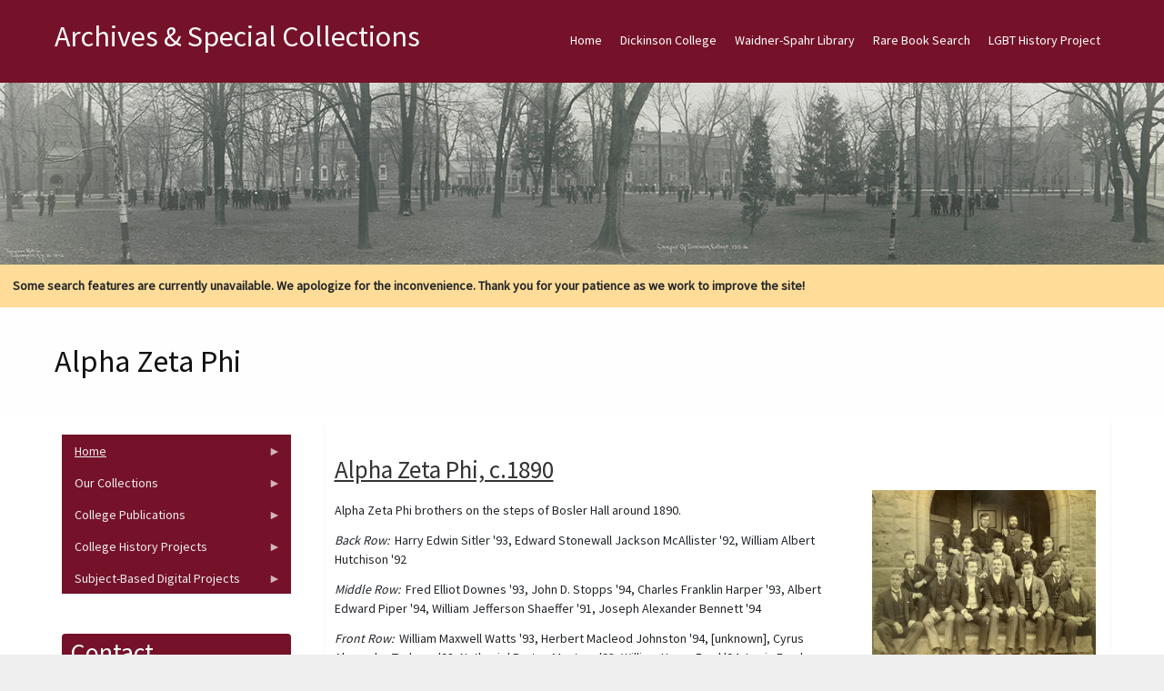

--- FILE ---
content_type: text/html; charset=UTF-8
request_url: https://archives.dickinson.edu/image-archive-groups-and-organizations/alpha-zeta-phi
body_size: 43887
content:
<!DOCTYPE html>
<html  lang="en" dir="ltr">
  <head>
    <meta charset="utf-8" />
<meta name="Generator" content="Drupal 10 (https://www.drupal.org)" />
<meta name="MobileOptimized" content="width" />
<meta name="HandheldFriendly" content="true" />
<meta name="viewport" content="width=device-width, initial-scale=1.0" />
<style>/* cyrillic-ext */@font-face {  font-family: 'Source Sans Pro';  font-style: normal;  font-weight: 400;  font-display: swap;  src: url(/sites/default/files/archives_theme/fonts/6xK3dSBYKcSV-LCoeQqfX1RYOo3qNa7lqDY.woff2) format('woff2');  unicode-range: U+0460-052F, U+1C80-1C8A, U+20B4, U+2DE0-2DFF, U+A640-A69F, U+FE2E-FE2F;}/* cyrillic */@font-face {  font-family: 'Source Sans Pro';  font-style: normal;  font-weight: 400;  font-display: swap;  src: url(/sites/default/files/archives_theme/fonts/6xK3dSBYKcSV-LCoeQqfX1RYOo3qPK7lqDY.woff2) format('woff2');  unicode-range: U+0301, U+0400-045F, U+0490-0491, U+04B0-04B1, U+2116;}/* greek-ext */@font-face {  font-family: 'Source Sans Pro';  font-style: normal;  font-weight: 400;  font-display: swap;  src: url(/sites/default/files/archives_theme/fonts/6xK3dSBYKcSV-LCoeQqfX1RYOo3qNK7lqDY.woff2) format('woff2');  unicode-range: U+1F00-1FFF;}/* greek */@font-face {  font-family: 'Source Sans Pro';  font-style: normal;  font-weight: 400;  font-display: swap;  src: url(/sites/default/files/archives_theme/fonts/6xK3dSBYKcSV-LCoeQqfX1RYOo3qO67lqDY.woff2) format('woff2');  unicode-range: U+0370-0377, U+037A-037F, U+0384-038A, U+038C, U+038E-03A1, U+03A3-03FF;}/* vietnamese */@font-face {  font-family: 'Source Sans Pro';  font-style: normal;  font-weight: 400;  font-display: swap;  src: url(/sites/default/files/archives_theme/fonts/6xK3dSBYKcSV-LCoeQqfX1RYOo3qN67lqDY.woff2) format('woff2');  unicode-range: U+0102-0103, U+0110-0111, U+0128-0129, U+0168-0169, U+01A0-01A1, U+01AF-01B0, U+0300-0301, U+0303-0304, U+0308-0309, U+0323, U+0329, U+1EA0-1EF9, U+20AB;}/* latin-ext */@font-face {  font-family: 'Source Sans Pro';  font-style: normal;  font-weight: 400;  font-display: swap;  src: url(/sites/default/files/archives_theme/fonts/6xK3dSBYKcSV-LCoeQqfX1RYOo3qNq7lqDY.woff2) format('woff2');  unicode-range: U+0100-02BA, U+02BD-02C5, U+02C7-02CC, U+02CE-02D7, U+02DD-02FF, U+0304, U+0308, U+0329, U+1D00-1DBF, U+1E00-1E9F, U+1EF2-1EFF, U+2020, U+20A0-20AB, U+20AD-20C0, U+2113, U+2C60-2C7F, U+A720-A7FF;}/* latin */@font-face {  font-family: 'Source Sans Pro';  font-style: normal;  font-weight: 400;  font-display: swap;  src: url(/sites/default/files/archives_theme/fonts/6xK3dSBYKcSV-LCoeQqfX1RYOo3qOK7l.woff2) format('woff2');  unicode-range: U+0000-00FF, U+0131, U+0152-0153, U+02BB-02BC, U+02C6, U+02DA, U+02DC, U+0304, U+0308, U+0329, U+2000-206F, U+20AC, U+2122, U+2191, U+2193, U+2212, U+2215, U+FEFF, U+FFFD;}</style>

    <title>Alpha Zeta Phi | Archives &amp; Special Collections</title>
    <style>ul.dropdown-menu {display: none;}</style>
    <link rel="stylesheet" media="all" href="/sites/default/files/css/css_B0DbvKVAV1FxKaHc7LFN3LT-OsxXuIVYLWI5ijmCwX0.css?delta=0&amp;language=en&amp;theme=archives_theme&amp;include=[base64]" />
<link rel="stylesheet" media="all" href="/sites/default/files/css/css_vZV6TRXr5v06sIu3oQ_-Ywy-XJ-z1FLqjHieRUj5bLo.css?delta=1&amp;language=en&amp;theme=archives_theme&amp;include=[base64]" />

    <script src="/themes/contrib/dxpr_theme/vendor/modernizr-custom-d8-dxpr-theme.js?v=3.11.7"></script>

  </head>
  <body class="page-taxonomy-term-22095 html path-taxonomy body--dxpr-theme-header-top body--dxpr-theme-header-not-overlay body--dxpr-theme-header-normal">
    <script>
  var dxpr_themeNavBreakpoint = 1200;
  var dxpr_themeWindowWidth = window.innerWidth;
  if (dxpr_themeWindowWidth > dxpr_themeNavBreakpoint) {
    document.body.className += ' body--dxpr-theme-nav-desktop';
  }
  else {
    document.body.className += ' body--dxpr-theme-nav-mobile';
  }
  </script>
    <a href="#main-content" class="visually-hidden focusable skip-link">
      Skip to main content
    </a>
    
          <div class="dialog-off-canvas-main-canvas" data-off-canvas-main-canvas>
    <div class="dxpr-theme-boxed-container">

          <header id="secondary-header" class="dxpr-theme-secondary-header clearfix hidden-none" role="banner">
      <div class="container secondary-header-container">
                  <div class="row container-row"><div class="col-sm-12 container-col">
                  <div class="region region-secondary-header">
        <div class="wrap-branding">
          <a class="name navbar-brand" href="/" title="Home" rel="home">Archives &amp; Special Collections</a>
      </div>
  
  </div>

                  </div></div>
              </div>
    </header>
  
                                
    <header class="navbar navbar dxpr-theme-header clearfix dxpr-theme-header--top dxpr-theme-header--normal dxpr-theme-header--hover-opacity" id="navbar" role="banner">
            <div class="container navbar-container">
                  <div class="row container-row"><div class="col-sm-12 container-col">
                <div class="navbar-header">
          
                                <a id="dxpr-theme-menu-toggle" href="#" class="three-dash"><span></span><div class="screenreader-text visually-hidden">Toggle menu</div></a>
                  </div>

                            <nav role="navigation" id="dxpr-theme-main-menu" class="dxpr-theme-main-menu ">
              <div class="region region-navigation-collapsible">
                                                                
<section id="block-archives-theme-main-menu" class="settings-tray-editable block block-system block-system-menu-blockmain clearfix" data-drupal-settingstray="editable">
  
          

      
              <ul data-block="navigation_collapsible" class="menu nav navbar-nav">
                            <li class="expanded dropdown">
        <a href="/" class="parent_link" data-drupal-link-system-path="&lt;front&gt;">Home</a>
                  </li>
                        <li class="expanded dropdown">
        <a href="http://www.dickinson.edu" title="Go to the Dickinson College home page." target="_blank" class="parent_link">Dickinson College</a>
                  </li>
                        <li class="expanded dropdown">
        <a href="http://lis.dickinson.edu/library" title="Go to the Dickinson Library home page." target="_blank" class="parent_link">Waidner-Spahr Library</a>
                  </li>
                        <li class="expanded dropdown">
        <a href="https://dickinson.primo.exlibrisgroup.com/discovery/search?tab=Archives&amp;search_scope=Archives&amp;vid=01DICKINSON_INST%3ADICKINSON&amp;mode=advanced" title="Search JumpStart for cataloged books, essays, theses, etc. located in the Dickinson Archives &amp; Special Collections." target="_blank" class="parent_link">Rare Book Search</a>
                  </li>
                        <li class="expanded dropdown">
        <a href="https://archives.dickinson.edu/lgbt-history-project" class="parent_link">LGBT History Project</a>
                  </li>
        </ul>
  


  </section>

  </div>

            </nav>
                          </div></div>
              </div>
    </header>
  
<div class="wrap-containers">

        <div class="region region-highlighted">
                                                                <section id="block-archives-theme-header" class="settings-tray-editable block block-block-content block-block-contentba26b1b4-f159-4dc8-bc83-5f68b967622e clearfix" data-drupal-settingstray="editable">
  
          

      
            <div class="clearfix text-formatted field field--name-body field--type-text-with-summary field--label-hidden field__item"><img src="/sites/default/files/inline-images/Academic-Quad-1916_0_0.jpg" data-entity-uuid="a8af48ed-5d60-4a5a-b37b-9e6d46a162dc" data-entity-type="file" alt="Academic Quad 1916" width="1500" class="align-center" height="200" loading="lazy"></div>
      
  </section>
                                                            <section id="block-archives-theme-searchwarning" class="settings-tray-editable block block-block-content block-block-content69b17e59-ddac-4232-b1a9-ec100bbc18c4 clearfix" data-drupal-settingstray="editable">
  
          

      
            <div class="clearfix text-formatted field field--name-body field--type-text-with-summary field--label-hidden field__item"><div style="background-color:#ffdd99;padding:1em;"><strong>Some search features are currently unavailable. We apologize for the inconvenience. Thank you for your patience as we work to improve the site!</strong></div></div>
      
  </section>

  </div>

  

        <div class="page-title-full-width-container" id="page-title-full-width-container">
          <header role="banner" id="page-title" class="container page-title-container">
                                                                      <section id="block-archives-theme-page-title" class="block block-core block-page-title-block clearfix">
  
          

      
    <h1 class="page-title">Alpha Zeta Phi</h1>


  </section>


      </header>
    </div>
  
          <div class="container content-top-container">
            <div class="row container-row"><div class="col-sm-12 container-col">
            
            </div></div>
          </div>
  
    <div role="main" class="main-container container js-quickedit-main-content clearfix">
        <div class="row">
                                  <aside class="col-sm-3" role="complementary">
              <div class="region region-sidebar-first">
                                                                <section id="block-archives-theme-newcontentmenu" class="settings-tray-editable block block-superfish block-superfishmenu-new-content-menu clearfix" data-drupal-settingstray="editable">
  
          

      
<ul id="superfish-menu-new-content-menu" class="menu sf-menu sf-menu-new-content-menu sf-vertical sf-style-black">
  
<li id="menu-new-content-menu-menu-link-contentb6665df8-ce32-4b4d-84bd-09a92a496d92" class="sf-depth-1 menuparent"><a href="/" class="sf-depth-1 menuparent">Home</a><ul><li id="menu-new-content-menu-menu-link-content6b404168-b399-4737-9cbb-2eb8276973e4" class="sf-depth-2 sf-no-children"><a href="/panel/about-us" title="View information about Dickinson&#039;s Archives &amp; Special Collections. " class="sf-depth-2">About Us</a></li><li id="menu-new-content-menu-menu-link-content32962718-e929-42f3-b28c-29c621752046" class="sf-depth-2 sf-no-children"><a href="/basic-page/citation-guide" title="View the citation guide. " class="sf-depth-2">Citation Guide</a></li><li id="menu-new-content-menu-menu-link-contentce15d829-db0f-473f-ab83-c3a5548df745" class="sf-depth-2 sf-no-children"><a href="https://archives.dickinson.edu/sites/default/files/Student-Work-Archives.pdf" class="sf-depth-2 sf-external">Student Work in Archives</a></li></ul></li><li id="menu-new-content-menu-menu-link-content08030dfe-9259-4270-a1bd-8f6abe568a43" class="sf-depth-1 menuparent"><span class="sf-depth-1 menuparent nolink">Our Collections</span><ul><li id="menu-new-content-menu-menu-link-contentb6cf2f55-f265-4d47-8c3d-9d9ae3fe7a4e" class="sf-depth-2 sf-no-children"><a href="/collections" class="sf-depth-2">Guides to Collections</a></li><li id="menu-new-content-menu-menu-link-content966ba35a-b656-4db4-b5ab-05958dfa31c8" class="sf-depth-2 sf-no-children"><a href="/panel/full-text-documents" class="sf-depth-2">Full-Text Documents</a></li><li id="menu-new-content-menu-menu-link-content9a39ff0d-2e39-4614-8c5e-00dcf83fb322" class="sf-depth-2 sf-no-children"><a href="/panel/pierce-bounds-image-archive" class="sf-depth-2">Photos / Images</a></li><li id="menu-new-content-menu-menu-link-contenta1a48c3c-55dc-4958-9fc9-b8943c38d611" class="sf-depth-2 sf-no-children"><a href="/panel/audiovisual-collection" class="sf-depth-2">Audio/Visual Collection</a></li><li id="menu-new-content-menu-menu-link-content9a14ba6c-232a-44f0-9b97-34b5c9a1dd5d" class="sf-depth-2 sf-no-children"><a href="/panel/artifacts" class="sf-depth-2">Artifacts</a></li></ul></li><li id="menu-new-content-menu-menu-link-content00465d86-7f8a-427c-b983-61f35d93ec0c" class="sf-depth-1 menuparent"><span class="sf-depth-1 menuparent nolink">College Publications</span><ul><li id="menu-new-content-menu-menu-link-contenta4bac659-a07a-440e-917b-c76bc876d8ff" class="sf-depth-2 sf-no-children"><a href="/panel/alumni-magazine-1923-1980" class="sf-depth-2">The Alumni Magazine (1923-1980)</a></li><li id="menu-new-content-menu-menu-link-contentda771a76-3dcd-4a18-92b6-1448d3a9f8ea" class="sf-depth-2 sf-no-children"><a href="/panel/dickinsonian-1872-2019" class="sf-depth-2">The Dickinsonian (1872-2019)</a></li><li id="menu-new-content-menu-menu-link-content06673c4d-3c80-4cb6-a330-966759e28ebb" class="sf-depth-2 sf-no-children"><a href="/panel/microcosm-1868-2018" class="sf-depth-2">The Microcosm (1868-2018)</a></li></ul></li><li id="menu-new-content-menu-menu-link-content00d885e4-dc9d-419e-9c93-3bbe26524783" class="sf-depth-1 menuparent"><span class="sf-depth-1 menuparent nolink">College History Projects</span><ul><li id="menu-new-content-menu-menu-link-content618ffeaa-9cfc-4930-b94d-86f6061856aa" class="sf-depth-2 sf-no-children"><a href="/panel/encyclopedia" class="sf-depth-2">Encyclopedia</a></li><li id="menu-new-content-menu-menu-link-contentcf6a91ce-520f-4207-9ff9-2e619bc6e0b2" class="sf-depth-2 sf-no-children"><a href="/panel/timeline" class="sf-depth-2">Timeline</a></li><li id="menu-new-content-menu-menu-link-content9b0d5d6a-2047-4f95-826b-8ac4c4499848" class="sf-depth-2 sf-no-children"><a href="http://chronicles.dickinson.edu/" title="Go to the Dickinson College Chronicles home page." target="_blank" class="sf-depth-2 sf-external">Dickinson College Chronicles</a></li><li id="menu-new-content-menu-menu-link-content4e43bed3-4e7e-4e90-817f-a15d45e09980" class="sf-depth-2 sf-no-children"><a href="http://coeducation.dickinson.edu/" target="_blank" class="sf-depth-2 sf-external">Women&#039;s Experiences at Dickinson</a></li></ul></li><li id="menu-new-content-menu-menu-link-content6c895f26-4b4b-4c81-9ead-878f3707a938" class="sf-depth-1 menuparent"><span class="sf-depth-1 menuparent nolink">Subject-Based Digital Projects</span><ul><li id="menu-new-content-menu-menu-link-content388e46d3-61b4-4e13-942d-fdb88072afc8" class="sf-depth-2 sf-no-children"><a href="http://carlisleindian.dickinson.edu/" title="Go to the Carlisle Indian School Digital Resource Center home page." target="_blank" class="sf-depth-2 sf-external">Carlisle Indian School Resources</a></li><li id="menu-new-content-menu-menu-link-content78ddc21a-1de2-427a-8974-02c89437f8fb" class="sf-depth-2 sf-no-children"><a href="/lgbt-history-project" title="View the LGBT Center of Central PA History Project Collections. " class="sf-depth-2">LGBT History Project</a></li><li id="menu-new-content-menu-menu-link-contentdb3bebfc-25a0-4e04-83ae-1647a5b27bfe" class="sf-depth-2 sf-no-children"><a href="https://tmi.dickinson.edu/" target="_blank" class="sf-depth-2 sf-external">Three Mile Island (TMI) Resources</a></li><li id="menu-new-content-menu-menu-link-content5c13b567-4118-4871-8571-ef956268088e" class="sf-depth-2 sf-no-children"><a href="http://deila.dickinson.edu/buchanan/" title="Go to the James Buchanan Resource Center home page." target="_blank" class="sf-depth-2 sf-external">James Buchanan Resources</a></li><li id="menu-new-content-menu-menu-link-content346a79a1-466a-4d7a-add2-b1a5d1e0ca2d" class="sf-depth-2 sf-no-children"><a href="http://deila.dickinson.edu/slaveryandabolition/" title="Go to the Slavery and Abolition in the U.S. home page." target="_blank" class="sf-depth-2 sf-external">Slavery and Abolition in the U.S.</a></li><li id="menu-new-content-menu-menu-link-contentba388e36-b74c-40bc-9abd-0854b7b56aef" class="sf-depth-2 sf-no-children"><a href="/panel/books-isaac-norris" title="Go to the Books of Isaac Norris home page." class="sf-depth-2">Books of Isaac Norris</a></li><li id="menu-new-content-menu-menu-link-content2956432d-0872-4098-b1ae-dfe0b79ce913" class="sf-depth-2 sf-no-children"><a href="http://deila.dickinson.edu/theirownwords/" title="Go to the Their Own Words home page." target="_blank" class="sf-depth-2 sf-external">Writings by Dickinsonians</a></li><li id="menu-new-content-menu-menu-link-contentfdcf378f-bd1a-4ba6-8c44-ff73fc18ee41" class="sf-depth-2 sf-no-children"><a href="https://www.flickr.com/photos/dickinsonlibrary/collections/72157603870583187/" title="View digital Image collections on Flickr" target="_blank" class="sf-depth-2 sf-external">Digital Images on Flickr</a></li><li id="menu-new-content-menu-menu-link-contentdb23757f-8577-4295-9030-e1ea0a59d431" class="sf-depth-2 sf-no-children"><a href="https://archive.org/details/dickinsoncollegearchives" target="_blank" class="sf-depth-2 sf-external">Dickinson @ Internet Archive</a></li></ul></li>
</ul>

  </section>
                                                            <section id="block-archives-theme-mayo-block-1" class="settings-tray-editable block block-block-content block-block-content52cf2b43-b7ee-4b46-8fe9-54491a5f98d6 clearfix" data-drupal-settingstray="editable">
  
        <h2 class="block-title">Contact</h2>
        

      
            <div class="clearfix text-formatted field field--name-body field--type-text-with-summary field--label-hidden field__item"><p>Archives and Special Collections&nbsp;<br>Waidner-Spahr Library&nbsp;<br>Dickinson College&nbsp;<br>P.O. Box 1773&nbsp;<br>Carlisle, PA 17013&nbsp;<br>717-245-1399&nbsp;<br><a href="mailto:archives.dickinson.edu">archives@dickinson.edu</a></p></div>
      
  </section>

  </div>

          </aside>
              
                          
      <section class="col-sm-9">

                
                                        <div class="region region-help">
    <div data-drupal-messages-fallback class="hidden"></div>

  </div>

                  
                          <a id="main-content"></a>
            <div class="region region-content">
                                                                <section id="block-archives-theme-mayo-system-main" class="block block-system block-system-main-block clearfix">
  
          

      <div class="views-element-container"><div class="view view-taxonomy-term view-id-taxonomy_term view-display-id-page_1 js-view-dom-id-3f817a8908035052b74fb2638b26aa6c540b7ee9ae803e499a228e4f20bf5293">
  
    
      <div class="view-header">
      <div id="taxonomy-term-22095" class="taxonomy-term vocabulary-image-archive-groups-and-organ">
  
    
  <div class="content">
    
  </div>
</div>

    </div>
      
      <div class="view-content">
          <div class="views-row"><article data-history-node-id="10184" class="image-archive teaser clearfix node">

  
      <h2>
      <a href="/index.php/image-archive/alpha-zeta-phi-c1890" rel="bookmark"><span class="field field--name-title field--type-string field--label-hidden">Alpha Zeta Phi, c.1890</span>
</a>
    </h2>
    
  <div class="content">
          
<div  class="row">
    
<div  class="col-sm-8 col">
    
            <div class="clearfix text-formatted field field--name-body field--type-text-with-summary field--label-hidden field__item"><p>Alpha Zeta Phi brothers on the steps of Bosler Hall around 1890.</p><p><em>Back Row:</em>&nbsp; Harry Edwin Sitler '93, Edward Stonewall Jackson McAllister '92, William Albert Hutchison '92</p><p><em>Middle Row:</em>&nbsp; Fred Elliot Downes '93, John D. Stopps '94, Charles Franklin Harper '93, Albert Edward Piper '94, William Jefferson Shaeffer '91, Joseph Alexander Bennett '94</p><p><em>Front Row:</em>&nbsp; William Maxwell Watts '93, Herbert Macleod Johnston '94, [unknown], Cyrus Alexander Terhune '93, Nathaniel Barton Masters '93, William Henry Ford '94, Levin Frank Melson '93, Mervin Grant Filler '93</p></div>
      
  <div class="field field--name-field-image-location field--type-string field--label-inline clearfix">
    <div class="field__label">Location</div>
              <div class="field__item">Photograph Archives</div>
          </div>

  <div class="field field--name-field-image-format field--type-entity-reference field--label-inline clearfix">
    <div class="field__label">Format</div>
          <div class="field__items">
              <div class="field__item"><a href="/index.php/image-archive-format/photographic-print-bw" hreflang="en">Photographic Print, B&amp;W</a></div>
              </div>
      </div>

  <div class="field field--name-field-image-decade field--type-entity-reference field--label-inline clearfix">
    <div class="field__label">Decade</div>
              <div class="field__item"><a href="/index.php/image-archive-decade/1890-1899" hreflang="en">1890-1899</a></div>
          </div>

  <div class="field field--name-field-image-groups-organizations field--type-entity-reference field--label-inline clearfix">
    <div class="field__label">Groups and Organizations</div>
          <div class="field__items">
              <div class="field__item"><a href="/index.php/image-archive-groups-and-organizations/alpha-zeta-phi" hreflang="en">Alpha Zeta Phi</a></div>
              </div>
      </div>

  <div class="field field--name-field-image-positions field--type-entity-reference field--label-inline clearfix">
    <div class="field__label">Roles</div>
          <div class="field__items">
              <div class="field__item"><a href="/index.php/image-archive-positions/students" hreflang="en">Students</a></div>
              </div>
      </div>

  <div class="field field--name-field-image-people field--type-entity-reference field--label-inline clearfix">
    <div class="field__label">People</div>
          <div class="field__items">
              <div class="field__item"><a href="/index.php/image-archive-people/sitler-harry-edwin" hreflang="en">Sitler, Harry Edwin</a></div>
          <div class="field__item"><a href="/index.php/image-archive-people/mcallister-edward-s-j" hreflang="en">McAllister, Edward S. J.</a></div>
          <div class="field__item"><a href="/index.php/image-archive-people/hutchison-william-albert" hreflang="en">Hutchison, William Albert</a></div>
          <div class="field__item"><a href="/index.php/image-archive-people/downes-frederick-elliot" hreflang="en">Downes, Frederick Elliot</a></div>
          <div class="field__item"><a href="/index.php/image-archive-people/stoops-john-d" hreflang="en">Stoops, John D.</a></div>
          <div class="field__item"><a href="/index.php/image-archive-people/harper-charles-franklin" hreflang="en">Harper, Charles Franklin</a></div>
          <div class="field__item"><a href="/index.php/image-archive-people/piper-albert-edward" hreflang="en">Piper, Albert Edward</a></div>
          <div class="field__item"><a href="/index.php/image-archive-people/shaeffer-william-jefferson" hreflang="en">Shaeffer, William Jefferson</a></div>
          <div class="field__item"><a href="/index.php/image-archive-people/bennett-joseph-alexander" hreflang="en">Bennett, Joseph Alexander</a></div>
          <div class="field__item"><a href="/index.php/image-archive-people/watts-william-maxwell" hreflang="en">Watts, William Maxwell</a></div>
          <div class="field__item"><a href="/index.php/image-archive-people/johnston-herbert-macleod" hreflang="en">Johnston, Herbert Macleod</a></div>
          <div class="field__item"><a href="/index.php/image-archive-people/terhune-cyrus-alexander" hreflang="en">Terhune, Cyrus Alexander</a></div>
          <div class="field__item"><a href="/index.php/image-archive-people/masters-nathaniel-barton" hreflang="en">Masters, Nathaniel Barton</a></div>
          <div class="field__item"><a href="/index.php/image-archive-people/ford-william-henry" hreflang="en">Ford, William Henry</a></div>
          <div class="field__item"><a href="/index.php/image-archive-people/melson-levin-frank" hreflang="en">Melson, Levin Frank</a></div>
          <div class="field__item"><a href="/index.php/image-archive-people/filler-mervin-grant" hreflang="en">Filler, Mervin Grant</a></div>
              </div>
      </div>

  </div>
<div  class="col-sm-4 col">
    
            <div class="field field--name-field-image field--type-image field--label-hidden field__item">
<a href="https://archives.dickinson.edu/sites/default/files/styles/image_archive_view/public/image_image-archive/TSC121.jpg?itok=gO1eYQaI" title="Alpha Zeta Phi, c.1890" data-colorbox-gallery="gallery-image_archive-10184-a7LuYLz03Hg" class="colorbox" data-cbox-img-attrs="{&quot;alt&quot;:&quot;Alpha Zeta Phi, c.1890&quot;}">  <img srcset="/sites/default/files/styles/max_325x325/public/image_image-archive/TSC121.jpg.webp?itok=rQHR4RYX 325w, /sites/default/files/styles/max_650x650/public/image_image-archive/TSC121.jpg.webp?itok=bCJIyWAA 650w, /sites/default/files/styles/max_1300x1300/public/image_image-archive/TSC121.jpg.webp?itok=c5HCnYg1 1300w" sizes="(min-width: 1290px) 325px, (min-width: 851px) 25vw, (min-width: 560px) 50vw, 100vw" width="325" height="251" src="/sites/default/files/styles/max_325x325/public/image_image-archive/TSC121.jpg.webp?itok=rQHR4RYX" alt="Alpha Zeta Phi, c.1890" loading="lazy" class="img-fluid" />

</a></div>
      
  </div>
  </div>
      </div>

          
  
</article>
</div>
    <div class="views-row"><article data-history-node-id="10185" class="image-archive teaser clearfix node">

  
      <h2>
      <a href="/image-archive/alpha-zeta-phi-1892" rel="bookmark"><span class="field field--name-title field--type-string field--label-hidden">Alpha Zeta Phi, 1892</span>
</a>
    </h2>
    
  <div class="content">
          
<div  class="row">
    
<div  class="col-sm-8 col">
    
            <div class="clearfix text-formatted field field--name-body field--type-text-with-summary field--label-hidden field__item"><p>View of Alpha Zeta Phi's picnic at Sterretts Gap in fall 1892.</p>

<em>Right, on horse:</em> Joseph Bennett Alexander</div>
      
  <div class="field field--name-field-image-location field--type-string field--label-inline clearfix">
    <div class="field__label">Location</div>
              <div class="field__item">Photograph Archives</div>
          </div>

  <div class="field field--name-field-image-format field--type-entity-reference field--label-inline clearfix">
    <div class="field__label">Format</div>
          <div class="field__items">
              <div class="field__item"><a href="/image-archive-format/photographic-print-bw" hreflang="en">Photographic Print, B&amp;W</a></div>
              </div>
      </div>

  <div class="field field--name-field-image-decade field--type-entity-reference field--label-inline clearfix">
    <div class="field__label">Decade</div>
              <div class="field__item"><a href="/image-archive-decade/1890-1899" hreflang="en">1890-1899</a></div>
          </div>

  <div class="field field--name-field-image-groups-organizations field--type-entity-reference field--label-inline clearfix">
    <div class="field__label">Groups and Organizations</div>
          <div class="field__items">
              <div class="field__item"><a href="/image-archive-groups-and-organizations/alpha-zeta-phi" hreflang="en">Alpha Zeta Phi</a></div>
              </div>
      </div>

  <div class="field field--name-field-image-positions field--type-entity-reference field--label-inline clearfix">
    <div class="field__label">Roles</div>
          <div class="field__items">
              <div class="field__item"><a href="/image-archive-positions/students" hreflang="en">Students</a></div>
              </div>
      </div>

  <div class="field field--name-field-image-people field--type-entity-reference field--label-inline clearfix">
    <div class="field__label">People</div>
          <div class="field__items">
              <div class="field__item"><a href="/image-archive-people/bennett-joseph-alexander" hreflang="en">Bennett, Joseph Alexander</a></div>
              </div>
      </div>

  </div>
<div  class="col-sm-4 col">
    
            <div class="field field--name-field-image field--type-image field--label-hidden field__item">
<a href="https://archives.dickinson.edu/sites/default/files/styles/image_archive_view/public/image_image-archive/TSC122.jpg?itok=BDRbvNsd" title="Alpha Zeta Phi, 1892" data-colorbox-gallery="gallery-image_archive-10185-yI3DXAQK6PA" class="colorbox" data-cbox-img-attrs="{&quot;alt&quot;:&quot;Alpha Zeta Phi, 1892&quot;}">  <img srcset="/sites/default/files/styles/max_325x325/public/image_image-archive/TSC122.jpg.webp?itok=wxqiuB2C 325w, /sites/default/files/styles/max_650x650/public/image_image-archive/TSC122.jpg.webp?itok=nDwwHvQB 650w, /sites/default/files/styles/max_1300x1300/public/image_image-archive/TSC122.jpg.webp?itok=1CVmKfyy 1300w" sizes="(min-width: 1290px) 325px, (min-width: 851px) 25vw, (min-width: 560px) 50vw, 100vw" width="325" height="226" src="/sites/default/files/styles/max_325x325/public/image_image-archive/TSC122.jpg.webp?itok=wxqiuB2C" alt="Alpha Zeta Phi, 1892" loading="lazy" class="img-fluid" />

</a></div>
      
  </div>
  </div>
      </div>

          
  
</article>
</div>
    <div class="views-row"><article data-history-node-id="13148" class="image-archive teaser clearfix node">

  
      <h2>
      <a href="/image-archive/zeta-psi-outlawed-float-1948-1" rel="bookmark"><span class="field field--name-title field--type-string field--label-hidden">Zeta Psi, &quot;Outlawed&quot; Float, 1948</span>
</a>
    </h2>
    
  <div class="content">
          
<div  class="row">
    
<div  class="col-sm-8 col">
    
            <div class="clearfix text-formatted field field--name-body field--type-text-with-summary field--label-hidden field__item"><p>First Fraternity, Zeta Psi, "Outlawed" float in the Dickinson College 175th Anniversary Parade on April 24, 1948</p></div>
      
  <div class="field field--name-field-image-location field--type-string field--label-inline clearfix">
    <div class="field__label">Location</div>
              <div class="field__item">Photograph Archives</div>
          </div>

  <div class="field field--name-field-image-format field--type-entity-reference field--label-inline clearfix">
    <div class="field__label">Format</div>
          <div class="field__items">
              <div class="field__item"><a href="/image-archive-format/photographic-print-bw" hreflang="en">Photographic Print, B&amp;W</a></div>
              </div>
      </div>

  <div class="field field--name-field-image-decade field--type-entity-reference field--label-inline clearfix">
    <div class="field__label">Decade</div>
              <div class="field__item"><a href="/image-archive-decade/1940-1949" hreflang="en">1940-1949</a></div>
          </div>

  <div class="field field--name-field-image-events-activities field--type-entity-reference field--label-inline clearfix">
    <div class="field__label">Events and Activities</div>
          <div class="field__items">
              <div class="field__item"><a href="/image-archive-events-and-activities/175th-anniversary-parade" hreflang="en">175th Anniversary Parade</a></div>
              </div>
      </div>

  <div class="field field--name-field-image-groups-organizations field--type-entity-reference field--label-inline clearfix">
    <div class="field__label">Groups and Organizations</div>
          <div class="field__items">
              <div class="field__item"><a href="/image-archive-groups-and-organizations/alpha-zeta-phi" hreflang="en">Alpha Zeta Phi</a></div>
              </div>
      </div>

  </div>
<div  class="col-sm-4 col">
    
            <div class="field field--name-field-image field--type-image field--label-hidden field__item">
<a href="https://archives.dickinson.edu/sites/default/files/styles/image_archive_view/public/image_image-archive/VKH_00143.jpg?itok=SqLf8hcZ" title="Zeta Psi, &quot;Outlawed&quot; Float, 1948" data-colorbox-gallery="gallery-image_archive-13148-yI3DXAQK6PA" class="colorbox" data-cbox-img-attrs="{&quot;alt&quot;:&quot;Zeta Psi, &quot;Outlawed&quot; Float, 1948&quot;}">  <img srcset="/sites/default/files/styles/max_325x325/public/image_image-archive/VKH_00143.jpg.webp?itok=dCYBAeFd 325w, /sites/default/files/styles/max_650x650/public/image_image-archive/VKH_00143.jpg.webp?itok=OW78hsza 650w, /sites/default/files/styles/max_1300x1300/public/image_image-archive/VKH_00143.jpg.webp?itok=bSA2pKsJ 1000w" sizes="(min-width: 1290px) 325px, (min-width: 851px) 25vw, (min-width: 560px) 50vw, 100vw" width="325" height="222" src="/sites/default/files/styles/max_325x325/public/image_image-archive/VKH_00143.jpg.webp?itok=dCYBAeFd" alt="Zeta Psi, &quot;Outlawed&quot; Float, 1948" loading="lazy" class="img-fluid" />

</a></div>
      
  </div>
  </div>
      </div>

          
  
</article>
</div>
    <div class="views-row"><article data-history-node-id="13137" class="image-archive teaser clearfix node">

  
      <h2>
      <a href="/image-archive/zeta-psi-outlawed-float-1948-0" rel="bookmark"><span class="field field--name-title field--type-string field--label-hidden">Zeta Psi, &quot;Outlawed&quot; Float, 1948</span>
</a>
    </h2>
    
  <div class="content">
          
<div  class="row">
    
<div  class="col-sm-8 col">
    
            <div class="clearfix text-formatted field field--name-body field--type-text-with-summary field--label-hidden field__item"><p>First Fraternity, Zeta Psi, "Outlawed" float in the Dickinson College 175th Anniversary Parade on April 24, 1948.</p></div>
      
  <div class="field field--name-field-image-location field--type-string field--label-inline clearfix">
    <div class="field__label">Location</div>
              <div class="field__item">175th Anniversary Parade</div>
          </div>

  <div class="field field--name-field-image-format field--type-entity-reference field--label-inline clearfix">
    <div class="field__label">Format</div>
          <div class="field__items">
              <div class="field__item"><a href="/image-archive-format/photographic-print-bw" hreflang="en">Photographic Print, B&amp;W</a></div>
              </div>
      </div>

  <div class="field field--name-field-image-decade field--type-entity-reference field--label-inline clearfix">
    <div class="field__label">Decade</div>
              <div class="field__item"><a href="/image-archive-decade/1940-1949" hreflang="en">1940-1949</a></div>
          </div>

  <div class="field field--name-field-image-events-activities field--type-entity-reference field--label-inline clearfix">
    <div class="field__label">Events and Activities</div>
          <div class="field__items">
              <div class="field__item"><a href="/image-archive-events-and-activities/175th-anniversary-parade" hreflang="en">175th Anniversary Parade</a></div>
              </div>
      </div>

  <div class="field field--name-field-image-groups-organizations field--type-entity-reference field--label-inline clearfix">
    <div class="field__label">Groups and Organizations</div>
          <div class="field__items">
              <div class="field__item"><a href="/image-archive-groups-and-organizations/alpha-zeta-phi" hreflang="en">Alpha Zeta Phi</a></div>
              </div>
      </div>

  </div>
<div  class="col-sm-4 col">
    
            <div class="field field--name-field-image field--type-image field--label-hidden field__item">
<a href="https://archives.dickinson.edu/sites/default/files/styles/image_archive_view/public/image_image-archive/VKH_00130.jpg?itok=yd3LKKCh" title="Zeta Psi, &quot;Outlawed&quot; Float, 1948" data-colorbox-gallery="gallery-image_archive-13137-yI3DXAQK6PA" class="colorbox" data-cbox-img-attrs="{&quot;alt&quot;:&quot;Zeta Psi, &quot;Outlawed&quot; Float, 1948&quot;}">  <img srcset="/sites/default/files/styles/max_325x325/public/image_image-archive/VKH_00130.jpg.webp?itok=T_JBMDJV 325w, /sites/default/files/styles/max_650x650/public/image_image-archive/VKH_00130.jpg.webp?itok=gbZf5RtR 650w, /sites/default/files/styles/max_1300x1300/public/image_image-archive/VKH_00130.jpg.webp?itok=xSt4ahYZ 1252w" sizes="(min-width: 1290px) 325px, (min-width: 851px) 25vw, (min-width: 560px) 50vw, 100vw" width="325" height="260" src="/sites/default/files/styles/max_325x325/public/image_image-archive/VKH_00130.jpg.webp?itok=T_JBMDJV" alt="Zeta Psi, &quot;Outlawed&quot; Float, 1948" loading="lazy" class="img-fluid" />

</a></div>
      
  </div>
  </div>
      </div>

          
  
</article>
</div>
    <div class="views-row"><article data-history-node-id="13136" class="image-archive teaser clearfix node">

  
      <h2>
      <a href="/image-archive/zeta-psi-outlawed-float-1948" rel="bookmark"><span class="field field--name-title field--type-string field--label-hidden">Zeta Psi, &quot;Outlawed&quot; Float, 1948</span>
</a>
    </h2>
    
  <div class="content">
          
<div  class="row">
    
<div  class="col-sm-8 col">
    
            <div class="clearfix text-formatted field field--name-body field--type-text-with-summary field--label-hidden field__item"><p>First Fraternity, Zeta Psi, "Outlawed" float in the Dickinson College 175th Anniversary Parade on April 24, 1948.</p></div>
      
  <div class="field field--name-field-image-location field--type-string field--label-inline clearfix">
    <div class="field__label">Location</div>
              <div class="field__item">Photograph Archives</div>
          </div>

  <div class="field field--name-field-image-format field--type-entity-reference field--label-inline clearfix">
    <div class="field__label">Format</div>
          <div class="field__items">
              <div class="field__item"><a href="/image-archive-format/photographic-print-bw" hreflang="en">Photographic Print, B&amp;W</a></div>
              </div>
      </div>

  <div class="field field--name-field-image-decade field--type-entity-reference field--label-inline clearfix">
    <div class="field__label">Decade</div>
              <div class="field__item"><a href="/image-archive-decade/1940-1949" hreflang="en">1940-1949</a></div>
          </div>

  <div class="field field--name-field-image-events-activities field--type-entity-reference field--label-inline clearfix">
    <div class="field__label">Events and Activities</div>
          <div class="field__items">
              <div class="field__item"><a href="/image-archive-events-and-activities/175th-anniversary-parade" hreflang="en">175th Anniversary Parade</a></div>
              </div>
      </div>

  <div class="field field--name-field-image-groups-organizations field--type-entity-reference field--label-inline clearfix">
    <div class="field__label">Groups and Organizations</div>
          <div class="field__items">
              <div class="field__item"><a href="/image-archive-groups-and-organizations/alpha-zeta-phi" hreflang="en">Alpha Zeta Phi</a></div>
              </div>
      </div>

  </div>
<div  class="col-sm-4 col">
    
            <div class="field field--name-field-image field--type-image field--label-hidden field__item">
<a href="https://archives.dickinson.edu/sites/default/files/styles/image_archive_view/public/image_image-archive/VKH_00121.jpg?itok=zgiBr-KH" title="Zeta Psi, &quot;Outlawed&quot; Float, 1948" data-colorbox-gallery="gallery-image_archive-13136-yI3DXAQK6PA" class="colorbox" data-cbox-img-attrs="{&quot;alt&quot;:&quot;Zeta Psi, &quot;Outlawed&quot; Float, 1948&quot;}">  <img srcset="/sites/default/files/styles/max_325x325/public/image_image-archive/VKH_00121.jpg.webp?itok=dyScbnrW 325w, /sites/default/files/styles/max_650x650/public/image_image-archive/VKH_00121.jpg.webp?itok=xMlTgjo5 650w, /sites/default/files/styles/max_1300x1300/public/image_image-archive/VKH_00121.jpg.webp?itok=uHF9suJ2 1000w" sizes="(min-width: 1290px) 325px, (min-width: 851px) 25vw, (min-width: 560px) 50vw, 100vw" width="325" height="265" src="/sites/default/files/styles/max_325x325/public/image_image-archive/VKH_00121.jpg.webp?itok=dyScbnrW" alt="Zeta Psi, &quot;Outlawed&quot; Float, 1948" loading="lazy" class="img-fluid" />

</a></div>
      
  </div>
  </div>
      </div>

          
  
</article>
</div>

    </div>
  
      
          </div>
</div>

  </section>

  </div>

              </section>

                    </div><!-- end .ow -->
      </div><!-- end main-container -->

</div>

      <footer class="dxpr-theme-footer clearfix" role="contentinfo">
            <div class="container footer-container">
                <div class="row container-row"><div class="col-sm-12 container-col">
                  <div class="region region-footer">
                                                                <section id="block-archives-theme-footerinfo" class="settings-tray-editable block block-block-content block-block-content449120ca-eeee-4d19-98e4-3a51f3bb50c7 clearfix" data-drupal-settingstray="editable">
  
          

      
            <div class="clearfix text-formatted field field--name-body field--type-text-with-summary field--label-hidden field__item"><center><p>Copyright © 2025&nbsp; Archives &amp; Special Collections at Dickinson College. All rights reserved. <a href="/user" title="Login for Archives staff"><strong>Login</strong></a></p></center></div>
      
  </section>

  </div>

                </div></div>
              </div>
    </footer>
  
</div><!-- end dxpr-theme-boxed-container -->

  </div>

    <script type="application/json" data-drupal-selector="drupal-settings-json">{"path":{"baseUrl":"\/","pathPrefix":"","currentPath":"taxonomy\/term\/22095","currentPathIsAdmin":false,"isFront":false,"currentLanguage":"en"},"pluralDelimiter":"\u0003","suppressDeprecationErrors":true,"field_group":{"html_element":{"mode":"default","context":"view","settings":{"classes":"col-sm-8 col","show_empty_fields":false,"id":"","label_as_html":false,"element":"div","show_label":false,"label_element":"h3","label_element_classes":"","attributes":"","effect":"none","speed":"fast"}}},"colorbox":{"opacity":"0.85","current":"{current} of {total}","previous":"\u00ab Prev","next":"Next \u00bb","close":"Close","maxWidth":"98%","maxHeight":"98%","fixed":true,"mobiledetect":true,"mobiledevicewidth":"480px"},"superfish":{"superfish-menu-new-content-menu":{"id":"superfish-menu-new-content-menu","sf":{"animation":{"opacity":"show","height":"show"},"speed":"fast"},"plugins":{"touchscreen":{"mode":"window_width"},"smallscreen":{"mode":"window_width","title":"Contents"},"supposition":true,"supersubs":true}}},"dxpr_themeSettings":{"breadcrumbsSeparator":"\/","headerHeight":"100","headerOffset":"60","headerMobileHeight":"60","headerSideDirection":"left","hamburgerAnimation":"cross"},"user":{"uid":0,"permissionsHash":"881e7ee169c7c7f93e4db9d224b836143f68c3e3e4be962c24a60825f0024722"}}</script>
<script src="/sites/default/files/js/js__EELufIhdMoWTh3APmneqXfGrtzbBqwA9HXTe2U_bqw.js?scope=footer&amp;delta=0&amp;language=en&amp;theme=archives_theme&amp;include=eJx1jEsOwyAMRC8EYtXzRHxMoDIY2aZKbl9VVdMu6O5p3swEIhVlP24uXGjvYtEriJpISBzocB_4Jgmyn_hTSdTG5JpPk47BmxZo4Hak4NGKnlj7bmQO4FyluItW2VboAVy7Qtell-YRJTJAX_sXyQzyzw6SqpXWa6UZy_v9CUjndJY"></script>

    <div class="hidden" id="dxpr-theme-js-seed">sfy39587stp18</div>
  </body>
</html>
